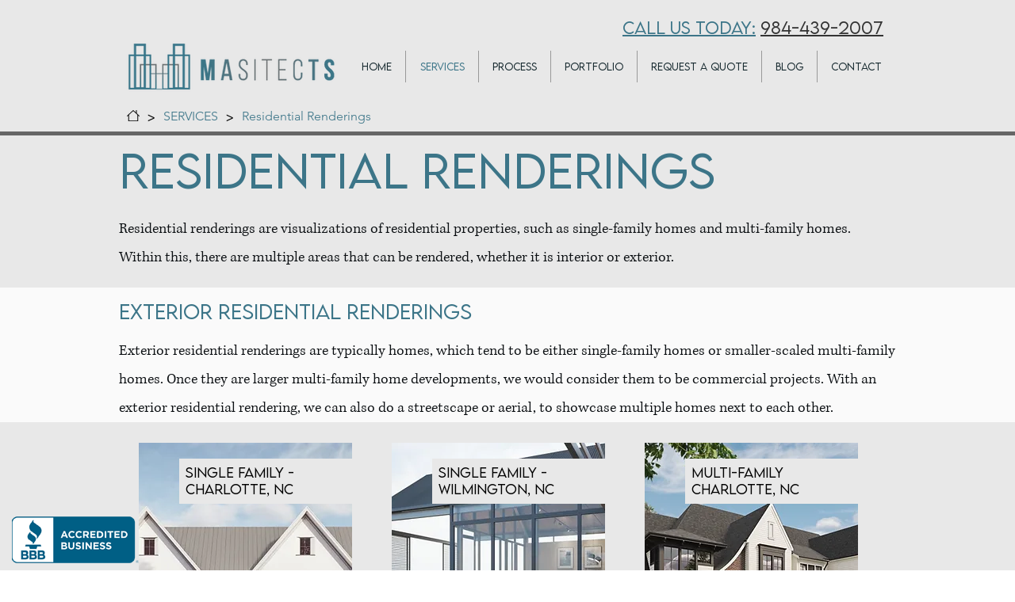

--- FILE ---
content_type: text/html; charset=utf-8
request_url: https://seal-blue.bbb.org/gen-badge/?db=raleigh-durham&bid=90365951&chk=2D603754C9
body_size: 511
content:
<div id="bbb-badge">
	<div id="bbb-badge-img">
		<img src="https://seal-blue.bbb.org/badge/badge.png" width="160" height="61" />
	</div><div id="bbb-badge-popup" style="display: none;">
		<div class="badge-header">
			<span>Masitects, LLC</span><span id="badge-close">&#10006;</span>
		</div><div class="badge-body">
			<div class="left">
				<img src="https://seal-blue.bbb.org/badge/badge.png" width="160" height="61" />
			</div><div class="left2">
				<div class="stat">
					<div class="text2">
						&#160;
					</div><div class="blue">
						A+
					</div><div class="text">
						On a scale of A+ to F
					</div>
				</div>
			</div><div class="clear">

			</div><div class="well">
				<p>Reviewed, Evaluated and Accredited</p><p>Meets All 8 Standards of Accreditation</p><p>BBB Accredited since 7/10/2025</p>
			</div><br /><p><a href="https://www.bbb.org/us/nc/durham/profile/rendering-services/masitects-llc-0593-90365951#bbbonlineclick" target="_blank">Click here for BBB Business Profile on Masitects, LLC</a></p>
		</div>
	</div>
</div>

--- FILE ---
content_type: text/html; charset=utf-8
request_url: https://www.google.com/recaptcha/api2/aframe
body_size: 266
content:
<!DOCTYPE HTML><html><head><meta http-equiv="content-type" content="text/html; charset=UTF-8"></head><body><script nonce="JoDeqjbozjoqbbKuDIjMsQ">/** Anti-fraud and anti-abuse applications only. See google.com/recaptcha */ try{var clients={'sodar':'https://pagead2.googlesyndication.com/pagead/sodar?'};window.addEventListener("message",function(a){try{if(a.source===window.parent){var b=JSON.parse(a.data);var c=clients[b['id']];if(c){var d=document.createElement('img');d.src=c+b['params']+'&rc='+(localStorage.getItem("rc::a")?sessionStorage.getItem("rc::b"):"");window.document.body.appendChild(d);sessionStorage.setItem("rc::e",parseInt(sessionStorage.getItem("rc::e")||0)+1);localStorage.setItem("rc::h",'1769971978711');}}}catch(b){}});window.parent.postMessage("_grecaptcha_ready", "*");}catch(b){}</script></body></html>